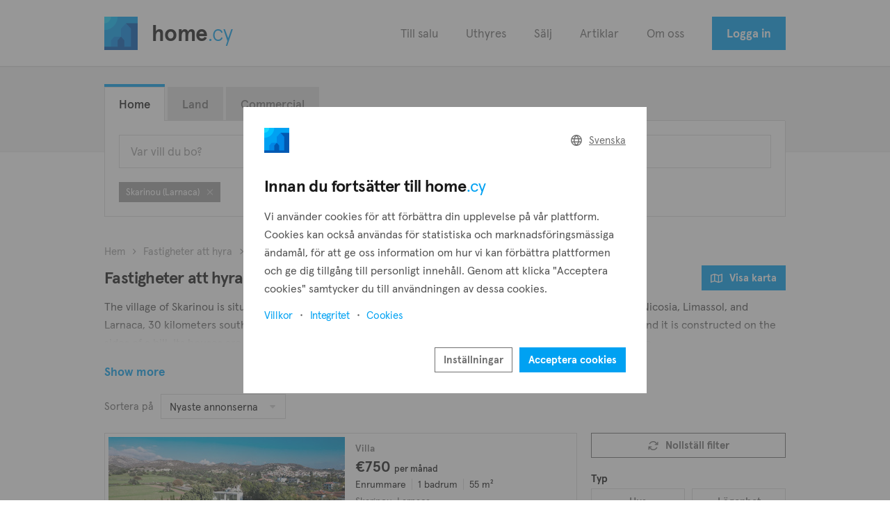

--- FILE ---
content_type: text/html; charset=UTF-8
request_url: https://home.cy/sv/fastigheter-att-hyra/larnaca/skarinou
body_size: 10579
content:
<!DOCTYPE html>
<html lang="sv">
    <head>
        <title>Fastigheter att hyra i Skarinou (Larnaca) — home.cy</title>
        <meta name="title" content="Fastigheter att hyra i Skarinou (Larnaca) — home.cy">
        <meta name="description" content="Hitta en fastighet att hyra i Skarinou (Larnaca) på den bästa fastighetsplattformen på Cypern. Alla de senaste fastigheterna att hyra, annonserade av yrkesproffs.">
        <meta name="viewport" content="width=device-width, initial-scale=1.0, maximum-scale=5.0">

        <meta property="og:type" content="website">
        <meta property="og:url" content="https://home.cy/sv/fastigheter-att-hyra/larnaca/skarinou">
        <meta property="og:title" content="Fastigheter att hyra i Skarinou (Larnaca) — home.cy">
        <meta property="og:description" content="Hitta en fastighet att hyra i Skarinou (Larnaca) på den bästa fastighetsplattformen på Cypern. Alla de senaste fastigheterna att hyra, annonserade av yrkesproffs.">
        <meta property="og:image" content="https://cdn.cy/1:media/img/sm-cover/home.jpg">
        <meta property="og:image:width" content="1200">
        <meta property="og:image:height" content="630">
        <meta property="og:site_name" content="home.cy">
        <meta property="fb:app_id" content="2595714307227126">
        <meta name="twitter:card" content="summary_large_image">
        <meta name="robots" content="max-image-preview:large">
        <meta name="apple-itunes-app" content="app-id=6450110729">

        <link rel="manifest" href="/manifest.json">
        <link rel="canonical" href="https://home.cy/sv/fastigheter-att-hyra/larnaca/skarinou">
        <link rel="icon" href="/img/home-logo.svg">
        <link rel="mask-icon" href="/img/home-logo.svg" color="#000000">

        <link rel="stylesheet" href="/css/colors.css?400" type="text/css" media="all">
        <link rel="stylesheet" href="/css/fonts.css?400" media="print" onload="this.media='all'">
        <link rel="stylesheet" href="/css/release-db633d96.css" type="text/css" media="all">
        
        <script async src="https://www.googletagmanager.com/gtag/js?id=G-DBKKH2NRYS"></script>
        <script>
          window.dataLayer = window.dataLayer || [];
          function gtag(){dataLayer.push(arguments);}
          gtag('js', new Date());
          gtag('config', 'G-DBKKH2NRYS', {send_page_view: false});
          gtag('consent', 'default', {'ad_user_data': 'denied', 'ad_personalization': 'denied'});
        </script>            <link rel="alternate" hreflang="en" href="https://home.cy/real-estate-to-rent/larnaca/skarinou">            <link rel="alternate" hreflang="el" href="https://home.cy/el/ακίνητα-προς-ενοικίαση/larnaca/skarinou">            <link rel="alternate" hreflang="de" href="https://home.cy/de/immobilie-zu-vermieten/larnaca/skarinou">                <link rel="alternate" hreflang="sv" href="https://home.cy/sv/fastigheter-att-hyra/larnaca/skarinou">            <link rel="alternate" hreflang="ru" href="https://home.cy/ru/недвижимость-в-аренду/larnaca/skarinou">            <link rel="alternate" hreflang="fr" href="https://home.cy/fr/propriété-à-louer/larnaca/skarinou">            <link rel="alternate" hreflang="es" href="https://home.cy/es/inmuebles-en-alquiler/larnaca/skarinou"><style>
            :root {
                                    --b-500: #19D9FF;
                                    --b-600: #00BFFF;
                                    --b-700: #00A1F2;
                                    --b-800: #0086E5;
                                    --b-900: #0059B2;
                                    --b-700-t20: rgba(0,161,242,0.2);
                                    --b-700-t40: rgba(0,161,242,0.4);
                                    --b-800-t20: rgba(0,134,229,0.2);
                            }
        </style>
            </head>
    <body>
        <div class="wrap">
            <div class="container">
                <header>
    <div class="inner">
        <div class="content">
            <div class="logo">
                <a href="/sv" class="notranslate">
                    <img src="/img/home-logo.svg" alt="home">
                    home<span>.cy</span>
                </a>
            </div>

            <nav>
                <ul>
                    <li><a href="/sv/fastigheter-till-salu">Till salu</a></li>
                    <li><a href="/sv/fastigheter-att-hyra">Uthyres</a></li>                    <li><a href="/sv/sälj">Sälj</a></li>
                    <li><a href="/sv/artiklar">Artiklar</a></li>
                    <li><a href="/sv/om-oss">Om oss</a></li>
                    <li><button class="button" onclick="hlc.modal.load('/sv/logga-in')">Logga in</button></li>                                    </ul>
            </nav>

            <button class="mobile-menu" onclick="hlc.menu.toggle()" aria-label="Menu">
                <span class="bar"></span>
                <span class="bar"></span>
                <span class="bar"></span>
            </button>
        </div>
	</div>
</header>
                
                                
                <div class="dynamic-content"><form class="page properties" method="post" action="/sv/fastigheter-att-hyra">
	<section class="page-head">
		<div class="content">
			    <div class="property-search">
    <div class="tabs">
        <ul>                                                                    <li class="active"><a href="https://home.cy/sv/fastigheter-att-hyra/larnaca/skarinou">Home</a></li>                                                                    <li><a href="https://land.cy/sv/fastigheter-till-salu/larnaca/skarinou">Land</a></li>                                                                    <li><a href="https://commercial.cy/sv/fastigheter-att-hyra/larnaca/skarinou">Commercial</a></li></ul>
    </div>

    <div class="inner">
        <div class="options"></div>

        <div class="row">
            <div class="item">
                <div class="input-container">
                    <input type="text" class="input" onfocus="hlc.propertySearch.show()" oninput="hlc.propertySearch.areas.search(this.value)" placeholder="Var vill du bo?" autocomplete="off" data-lpignore="true" data-form-type="other">

                    <div class="result">
                        <ul class="result-content"></ul>

                        <div class="result-content result-split">
                            <div class="result-nav">
                                <div class="result-headline">
                                    Region
                                </div>

                                <ul></ul>
                            </div>

                            <div class="result-selections">
                                <div class="result-headline">
                                    Område
                                </div>

                                <ul>
                                    <li class="select-all">
                                        <div class="checkbox-container">
                                            <input type="checkbox" value="1">
                                            <label class="checkbox"><span><i class="fass fa-check"></i></span></label>
                                            <label class="checkbox-label">Välj alla</label>
                                        </div>
                                    </li>
                                </ul>

                                <ul></ul>
                            </div>
                        </div>

                        <div class="result-button">
                            <button class="button small" onclick="hlc.propertySearch.hide()">Sök</button>
                        </div>
                    </div>

                    <button class="close" onclick="hlc.propertySearch.hide()"><i class="fasr fa-xmark"></i></button>
                </div>
            </div>

                    </div>

        <ul class="selections" style="display:flex"></ul>
    </div>
</div>

		</div>
	</section>

	<section>
		<div class="content wrapped">
			<div class="breadcrumbs">
				<ul>
		<li><a href="/sv">Hem</a></li>
	<li class="sep"><i class="fass fa-angle-right"></i></li>		<li><a href="/sv/fastigheter-att-hyra">Fastigheter att hyra</a></li>
	<li class="sep"><i class="fass fa-angle-right"></i></li>		<li><a href="/sv/fastigheter-att-hyra/larnaca">Larnaca</a></li>
	<li class="sep"><i class="fass fa-angle-right"></i></li>		<li><a href="/sv/fastigheter-att-hyra/larnaca/skarinou">Skarinou</a></li>
		</ul>

			</div>

			<div class="title">
				<div class="left">
					<h1 class="small">Fastigheter att hyra i Skarinou (Larnaca)</h1>
				</div>

				<div class="right">
					<button class="button small" onclick="hlc.propertySearch.map.toggle()"><span class="icon"><i class="fasr fa-map"></i></span>Visa karta</button>
                    <button class="button small white-2 show-filters" onclick="hlc.propertySearch.filters.open()"><span class="icon"><i class="fasr fa-sliders-simple"></i></span>Visa filter</button>
				</div>
			</div>

							<div class="text-container">
					<div class="text-preview collapsed"><p>The village of Skarinou is situated in the district of Larnaca. It is located along the island's main road that links Nicosia, Limassol, and Larnaca, 30 kilometers southwest of the city of Larnaca. It is one of the most gorgeous settlements in Cyprus and it is constructed on the sides of a hill. Its houses are constructed from local stone and largely maintain their traditional folk architecture.</p>

<p>Skarinou's station led the village to becoming well-known throughout Cyprus. The Skarinou Station is situated along the former Limassol-Nicosia Road. It was a bustling station where people traveling from Paphos or Limassol to Nicosia and vice versa stopped for rest. The hamlet has grown significantly, and now has a number of agrotourism accommodations. The olive tree's dominant shade of green dominates Skarinou, giving the region a picture-like appearance.</p>

<p>The village has recently started to draw the interest of many people, who have purchased land in its area either to build vacation homes or for investment purposes. This is due to the village's advantageous geographic location between Nicosia and Limassol and its picturesque landscape.</p>

<p>The village is a beautiful residential area. Browse properties in Skarinou on our website. There are 1 fastigheter available uthyres in Skarinou.</p></div>
					<button class="link-button blue" onclick="hlc.text.toggle(event)">Show more</button>
				</div>
			
			<div class="map-container">
                <button class="close-map" onclick="hlc.propertySearch.map.toggle()"><span class="icon"><i class="fass fa-arrow-left-long"></i></span>Tillbaka till sökresultaten</button>
				<div class="map" id="mapsearch"></div>
			</div>

			<div class="sort-container">
				<div class="item">
					Sortera på
				</div>

				<div class="item">
					<select class="select" name="sort" data-theme="slim" onchange="hlc.propertySearch.change()" aria-label="Sortera på">
																			<option value="relevance_desc">Nyaste annonserna</option>
													<option value="relevance_asc">Äldsta annonserna</option>
													<option value="price_desc">Högst pris</option>
													<option value="price_asc">Lägst pris</option>
													<option value="covered_area_desc">Störst boarea</option>
													<option value="covered_area_asc">Minst boarea</option>
													<option value="plot_area_desc">Störst tomtarea</option>
													<option value="plot_area_asc">Minst tomtarea</option>
													<option value="sea_distance_asc">Närmast till havet</option>
													<option value="floor_desc">Högsta våning</option>
											</select>
				</div>
			</div>
            
			<div class="panel-container">
				<div class="panel">
					<div class="properties-overview">
																																<div class="item standard" style="--client-b-50: #ffffff;">
	<div class="box">
				<a class="whole" href="/sv/fastigheter-att-hyra/villa-att-hyra-i-larnaca-230746" aria-label="Villa att hyra i Larnaca"></a>
				<div class="image">
						<img srcset="https://cdn.cy/1:e6e8ffab/230746/68ee3049baf6e.jpg/w=340,h=160,fit=crop, https://cdn.cy/1:e6e8ffab/230746/68ee3049baf6e.jpg/w=340,h=160,fit=crop,dpr=1.5 1.5x, https://cdn.cy/1:e6e8ffab/230746/68ee3049baf6e.jpg/w=340,h=160,fit=crop,dpr=2 2x" src="https://cdn.cy/1:e6e8ffab/230746/68ee3049baf6e.jpg/w=340,h=160,fit=crop,dpr=2" alt="Villa att hyra i Larnaca">

					</div>

		<div class="details">
			<div class="section">
				<div class="row">
					<div class="left">
						<div class="type">
																								Villa
																					</div>

						<div class="price">€750<span>per månad</span></div>

						<ul class="specs"><li>Enrummare</li><li>1 badrum</li><li>55 m²</li></ul>

						<div class="location">
							Skarinou,
							Larnaca						</div>
					</div>
									</div>
							</div>

			<div class="bottom">
				<div class="left-side">
										<div class="name">
													<span class="text">Presenteras av</span>
							<span class="company-name">Move On Estates</span>
											</div>
				</div>

				<div class="right-side">
											<button class="favorite" aria-label="Favorit" onclick="hlc.modal.load('/sv/logga-in')"><i class="fass fa-heart"></i></button>
									</div>
			</div>
		</div>
	</div>

				    	</div>

																																	</div>

					<div class="paging">
	<div class="item">
		<a class="back disabled" href="/sv/fastigheter-att-hyra/larnaca/skarinou?p=1" rel="prev"><span class="icon"><i class="fass fa-angle-left"></i></span>Bakåt</a>
	</div>

	<div class="item">
	    		<a class="active" href="/sv/fastigheter-att-hyra/larnaca/skarinou?p=1">1</a>
	    	</div>

	<div class="item">
		<a class="next disabled" href="/sv/fastigheter-att-hyra/larnaca/skarinou?p=1" rel="next">Nästa<span class="icon"><i class="fass fa-angle-right"></i></span></a>
	</div>
</div>

				</div>

				<aside>
					<div class="group filters">
    <div class="group-scroll">
        <div class="item">
            <button class="button small white-2" onclick="hlc.propertySearch.filters.reset()"><span class="icon"><i class="fasr fa-refresh"></i></span>Nollställ filter</button>
        </div>

                                                        <input type="hidden" name="category" value="rent">
                                                            <div class="item">
                <label class="item-heading">Typ</label>
                                                                        <div class="options">
                                                <div class="option">
                                                        <input type="radio" name="type" value="house" onchange="hlc.propertySearch.change()" id="type_house">
                                                        <label class="btn" for="type_house">Hus</label></div>
                                                <div class="option">
                                                        <input type="radio" name="type" value="apartment" onchange="hlc.propertySearch.change()" id="type_apartment">
                                                        <label class="btn" for="type_apartment">Lägenhet</label></div>
                                            </div>
                                                                </div>
                                            <div class="item">
                <label class="item-heading">Underkategori</label>
                                                                        <div class="options">
                                                <div class="option">
                                                        <input type="checkbox" name="subtype[]" value="villa" onchange="hlc.propertySearch.change()" id="subtype_villa">
                                                        <label class="btn" for="subtype_villa">Villa</label><script type="application/json">{"type":["house"]}</script></div>
                                                <div class="option">
                                                        <input type="checkbox" name="subtype[]" value="townhouse" onchange="hlc.propertySearch.change()" id="subtype_townhouse">
                                                        <label class="btn" for="subtype_townhouse">Radhus</label><script type="application/json">{"type":["house"]}</script></div>
                                                <div class="option">
                                                        <input type="checkbox" name="subtype[]" value="bungalow" onchange="hlc.propertySearch.change()" id="subtype_bungalow">
                                                        <label class="btn" for="subtype_bungalow">Enplanshus</label><script type="application/json">{"type":["house"]}</script></div>
                                                <div class="option">
                                                        <input type="checkbox" name="subtype[]" value="semi_detached" onchange="hlc.propertySearch.change()" id="subtype_semi_detached">
                                                        <label class="btn" for="subtype_semi_detached">Parhus</label><script type="application/json">{"type":["house"]}</script></div>
                                                <div class="option">
                                                        <input type="checkbox" name="subtype[]" value="link_detached" onchange="hlc.propertySearch.change()" id="subtype_link_detached">
                                                        <label class="btn" for="subtype_link_detached">Kedjehus</label><script type="application/json">{"type":["house"]}</script></div>
                                                <div class="option">
                                                        <input type="checkbox" name="subtype[]" value="penthouse" onchange="hlc.propertySearch.change()" id="subtype_penthouse">
                                                        <label class="btn" for="subtype_penthouse">Takvåning</label><script type="application/json">{"type":["apartment"]}</script></div>
                                                <div class="option">
                                                        <input type="checkbox" name="subtype[]" value="top_floor" onchange="hlc.propertySearch.change()" id="subtype_top_floor">
                                                        <label class="btn" for="subtype_top_floor">Högsta våning</label><script type="application/json">{"type":["apartment"]}</script></div>
                                                <div class="option">
                                                        <input type="checkbox" name="subtype[]" value="ground_floor" onchange="hlc.propertySearch.change()" id="subtype_ground_floor">
                                                        <label class="btn" for="subtype_ground_floor">Bottenvåning</label><script type="application/json">{"type":["apartment"]}</script></div>
                                                <div class="option">
                                                        <input type="checkbox" name="subtype[]" value="maisonette" onchange="hlc.propertySearch.change()" id="subtype_maisonette">
                                                        <label class="btn" for="subtype_maisonette">Etagevåning</label><script type="application/json">{"type":["apartment"]}</script></div>
                                            </div>
                                                                </div>
                                            <div class="item">
                <label class="item-heading">Sovrum</label>
                                <div class="split-items">
                                                                                                    <div class="split-item">
                                                <select class="select" name="bedrooms_min" data-theme="slim" onchange="hlc.propertySearch.change()">
                            <option value="">Min</option>
                                                                                                                                                                <option value="0">Enrummare</option>
                                                                                                                                                                <option value="1">1</option>
                                                                                                                                                                <option value="2">2</option>
                                                                                                                                                                <option value="3">3</option>
                                                                                                                                                                <option value="4">4</option>
                                                                                                                                                                <option value="5">5</option>
                                                                                                                                                                <option value="6">6</option>
                                                                                                                                                                <option value="7">7</option>
                                                                                                                                                                <option value="8">8</option>
                                                                                                                                                                <option value="9">9</option>
                                                                                                                                                                <option value="10">10</option>
                                                                                                                                                                <option value="15">15</option>
                                                    </select>                        </div>
                                                                                                                                <div class="split-item">
                                                <select class="select" name="bedrooms_max" data-theme="slim" onchange="hlc.propertySearch.change()">
                            <option value="">Max</option>
                                                                                                                                                                <option value="0">Enrummare</option>
                                                                                                                                                                <option value="1">1</option>
                                                                                                                                                                <option value="2">2</option>
                                                                                                                                                                <option value="3">3</option>
                                                                                                                                                                <option value="4">4</option>
                                                                                                                                                                <option value="5">5</option>
                                                                                                                                                                <option value="6">6</option>
                                                                                                                                                                <option value="7">7</option>
                                                                                                                                                                <option value="8">8</option>
                                                                                                                                                                <option value="9">9</option>
                                                                                                                                                                <option value="10">10</option>
                                                                                                                                                                <option value="15">15</option>
                                                    </select>                        </div>
                                                                                            </div>
                            </div>
                                            <div class="item">
                <label class="item-heading">Badrum</label>
                                <div class="split-items">
                                                                                                    <div class="split-item">
                                                <select class="select" name="bathrooms_min" data-theme="slim" onchange="hlc.propertySearch.change()">
                            <option value="">Min</option>
                                                                                                                                                                <option value="1">1</option>
                                                                                                                                                                <option value="2">2</option>
                                                                                                                                                                <option value="3">3</option>
                                                                                                                                                                <option value="4">4</option>
                                                                                                                                                                <option value="5">5</option>
                                                                                                                                                                <option value="6">6</option>
                                                                                                                                                                <option value="7">7</option>
                                                                                                                                                                <option value="8">8</option>
                                                                                                                                                                <option value="9">9</option>
                                                                                                                                                                <option value="10">10</option>
                                                    </select>                        </div>
                                                                                                                                <div class="split-item">
                                                <select class="select" name="bathrooms_max" data-theme="slim" onchange="hlc.propertySearch.change()">
                            <option value="">Max</option>
                                                                                                                                                                <option value="1">1</option>
                                                                                                                                                                <option value="2">2</option>
                                                                                                                                                                <option value="3">3</option>
                                                                                                                                                                <option value="4">4</option>
                                                                                                                                                                <option value="5">5</option>
                                                                                                                                                                <option value="6">6</option>
                                                                                                                                                                <option value="7">7</option>
                                                                                                                                                                <option value="8">8</option>
                                                                                                                                                                <option value="9">9</option>
                                                                                                                                                                <option value="10">10</option>
                                                    </select>                        </div>
                                                                                            </div>
                            </div>
                                            <div class="item">
                <label class="item-heading">Pris</label>
                                <div class="split-items">
                                                                                                    <div class="split-item">
                                                <select class="select" name="price_min" data-theme="slim" onchange="hlc.propertySearch.change()">
                            <option value="">Min</option>
                                                                                                                                                                <option value="10000">€10,000</option>
                                                                                                                                                                <option value="20000">€20,000</option>
                                                                                                                                                                <option value="30000">€30,000</option>
                                                                                                                                                                <option value="40000">€40,000</option>
                                                                                                                                                                <option value="50000">€50,000</option>
                                                                                                                                                                <option value="75000">€75,000</option>
                                                                                                                                                                <option value="100000">€100,000</option>
                                                                                                                                                                <option value="125000">€125,000</option>
                                                                                                                                                                <option value="150000">€150,000</option>
                                                                                                                                                                <option value="175000">€175,000</option>
                                                                                                                                                                <option value="200000">€200,000</option>
                                                                                                                                                                <option value="225000">€225,000</option>
                                                                                                                                                                <option value="250000">€250,000</option>
                                                                                                                                                                <option value="275000">€275,000</option>
                                                                                                                                                                <option value="300000">€300,000</option>
                                                                                                                                                                <option value="325000">€325,000</option>
                                                                                                                                                                <option value="350000">€350,000</option>
                                                                                                                                                                <option value="375000">€375,000</option>
                                                                                                                                                                <option value="400000">€400,000</option>
                                                                                                                                                                <option value="425000">€425,000</option>
                                                                                                                                                                <option value="450000">€450,000</option>
                                                                                                                                                                <option value="475000">€475,000</option>
                                                                                                                                                                <option value="500000">€500,000</option>
                                                                                                                                                                <option value="600000">€600,000</option>
                                                                                                                                                                <option value="700000">€700,000</option>
                                                                                                                                                                <option value="800000">€800,000</option>
                                                                                                                                                                <option value="900000">€900,000</option>
                                                                                                                                                                <option value="1000000">€1,000,000</option>
                                                                                                                                                                <option value="1250000">€1,250,000</option>
                                                                                                                                                                <option value="1500000">€1,500,000</option>
                                                                                                                                                                <option value="1750000">€1,750,000</option>
                                                                                                                                                                <option value="2000000">€2,000,000</option>
                                                                                                                                                                <option value="3000000">€3,000,000</option>
                                                                                                                                                                <option value="4000000">€4,000,000</option>
                                                                                                                                                                <option value="5000000">€5,000,000</option>
                                                    </select><script type="application/json">{"category":["sale"]}</script>                        </div>
                                                                                                                                <div class="split-item">
                                                <select class="select" name="price_max" data-theme="slim" onchange="hlc.propertySearch.change()">
                            <option value="">Max</option>
                                                                                                                                                                <option value="10000">€10,000</option>
                                                                                                                                                                <option value="20000">€20,000</option>
                                                                                                                                                                <option value="30000">€30,000</option>
                                                                                                                                                                <option value="40000">€40,000</option>
                                                                                                                                                                <option value="50000">€50,000</option>
                                                                                                                                                                <option value="75000">€75,000</option>
                                                                                                                                                                <option value="100000">€100,000</option>
                                                                                                                                                                <option value="125000">€125,000</option>
                                                                                                                                                                <option value="150000">€150,000</option>
                                                                                                                                                                <option value="175000">€175,000</option>
                                                                                                                                                                <option value="200000">€200,000</option>
                                                                                                                                                                <option value="225000">€225,000</option>
                                                                                                                                                                <option value="250000">€250,000</option>
                                                                                                                                                                <option value="275000">€275,000</option>
                                                                                                                                                                <option value="300000">€300,000</option>
                                                                                                                                                                <option value="325000">€325,000</option>
                                                                                                                                                                <option value="350000">€350,000</option>
                                                                                                                                                                <option value="375000">€375,000</option>
                                                                                                                                                                <option value="400000">€400,000</option>
                                                                                                                                                                <option value="425000">€425,000</option>
                                                                                                                                                                <option value="450000">€450,000</option>
                                                                                                                                                                <option value="475000">€475,000</option>
                                                                                                                                                                <option value="500000">€500,000</option>
                                                                                                                                                                <option value="600000">€600,000</option>
                                                                                                                                                                <option value="700000">€700,000</option>
                                                                                                                                                                <option value="800000">€800,000</option>
                                                                                                                                                                <option value="900000">€900,000</option>
                                                                                                                                                                <option value="1000000">€1,000,000</option>
                                                                                                                                                                <option value="1250000">€1,250,000</option>
                                                                                                                                                                <option value="1500000">€1,500,000</option>
                                                                                                                                                                <option value="1750000">€1,750,000</option>
                                                                                                                                                                <option value="2000000">€2,000,000</option>
                                                                                                                                                                <option value="3000000">€3,000,000</option>
                                                                                                                                                                <option value="4000000">€4,000,000</option>
                                                                                                                                                                <option value="5000000">€5,000,000</option>
                                                    </select><script type="application/json">{"category":["sale"]}</script>                        </div>
                                                                                            </div>
                            </div>
                                            <div class="item">
                <label class="item-heading">Pris</label>
                                <div class="split-items">
                                                                                                    <div class="split-item">
                                                <select class="select" name="price_min" data-theme="slim" onchange="hlc.propertySearch.change()">
                            <option value="">Min</option>
                                                                                                                                                                <option value="400">€400</option>
                                                                                                                                                                <option value="450">€450</option>
                                                                                                                                                                <option value="500">€500</option>
                                                                                                                                                                <option value="550">€550</option>
                                                                                                                                                                <option value="600">€600</option>
                                                                                                                                                                <option value="650">€650</option>
                                                                                                                                                                <option value="700">€700</option>
                                                                                                                                                                <option value="750">€750</option>
                                                                                                                                                                <option value="800">€800</option>
                                                                                                                                                                <option value="850">€850</option>
                                                                                                                                                                <option value="900">€900</option>
                                                                                                                                                                <option value="950">€950</option>
                                                                                                                                                                <option value="1000">€1,000</option>
                                                                                                                                                                <option value="1250">€1,250</option>
                                                                                                                                                                <option value="1500">€1,500</option>
                                                                                                                                                                <option value="1750">€1,750</option>
                                                                                                                                                                <option value="2000">€2,000</option>
                                                                                                                                                                <option value="2250">€2,250</option>
                                                                                                                                                                <option value="2500">€2,500</option>
                                                                                                                                                                <option value="2750">€2,750</option>
                                                                                                                                                                <option value="3000">€3,000</option>
                                                                                                                                                                <option value="3250">€3,250</option>
                                                                                                                                                                <option value="3500">€3,500</option>
                                                                                                                                                                <option value="3750">€3,750</option>
                                                                                                                                                                <option value="4000">€4,000</option>
                                                                                                                                                                <option value="4250">€4,250</option>
                                                                                                                                                                <option value="4500">€4,500</option>
                                                                                                                                                                <option value="4750">€4,750</option>
                                                                                                                                                                <option value="5000">€5,000</option>
                                                    </select><script type="application/json">{"category":["rent"]}</script>                        </div>
                                                                                                                                <div class="split-item">
                                                <select class="select" name="price_max" data-theme="slim" onchange="hlc.propertySearch.change()">
                            <option value="">Max</option>
                                                                                                                                                                <option value="400">€400</option>
                                                                                                                                                                <option value="450">€450</option>
                                                                                                                                                                <option value="500">€500</option>
                                                                                                                                                                <option value="550">€550</option>
                                                                                                                                                                <option value="600">€600</option>
                                                                                                                                                                <option value="650">€650</option>
                                                                                                                                                                <option value="700">€700</option>
                                                                                                                                                                <option value="750">€750</option>
                                                                                                                                                                <option value="800">€800</option>
                                                                                                                                                                <option value="850">€850</option>
                                                                                                                                                                <option value="900">€900</option>
                                                                                                                                                                <option value="950">€950</option>
                                                                                                                                                                <option value="1000">€1,000</option>
                                                                                                                                                                <option value="1250">€1,250</option>
                                                                                                                                                                <option value="1500">€1,500</option>
                                                                                                                                                                <option value="1750">€1,750</option>
                                                                                                                                                                <option value="2000">€2,000</option>
                                                                                                                                                                <option value="2250">€2,250</option>
                                                                                                                                                                <option value="2500">€2,500</option>
                                                                                                                                                                <option value="2750">€2,750</option>
                                                                                                                                                                <option value="3000">€3,000</option>
                                                                                                                                                                <option value="3250">€3,250</option>
                                                                                                                                                                <option value="3500">€3,500</option>
                                                                                                                                                                <option value="3750">€3,750</option>
                                                                                                                                                                <option value="4000">€4,000</option>
                                                                                                                                                                <option value="4250">€4,250</option>
                                                                                                                                                                <option value="4500">€4,500</option>
                                                                                                                                                                <option value="4750">€4,750</option>
                                                                                                                                                                <option value="5000">€5,000</option>
                                                    </select><script type="application/json">{"category":["rent"]}</script>                        </div>
                                                                                            </div>
                            </div>
                                            <div class="item hidden advanced">
                <label class="item-heading">Boarea</label>
                                <div class="split-items">
                                                                                                    <div class="split-item">
                                                <select class="select" name="covered_area_min" data-theme="slim" onchange="hlc.propertySearch.change()">
                            <option value="">Min</option>
                                                                                                                                                                <option value="20">20 m²</option>
                                                                                                                                                                <option value="25">25 m²</option>
                                                                                                                                                                <option value="30">30 m²</option>
                                                                                                                                                                <option value="35">35 m²</option>
                                                                                                                                                                <option value="40">40 m²</option>
                                                                                                                                                                <option value="45">45 m²</option>
                                                                                                                                                                <option value="50">50 m²</option>
                                                                                                                                                                <option value="55">55 m²</option>
                                                                                                                                                                <option value="60">60 m²</option>
                                                                                                                                                                <option value="65">65 m²</option>
                                                                                                                                                                <option value="70">70 m²</option>
                                                                                                                                                                <option value="75">75 m²</option>
                                                                                                                                                                <option value="80">80 m²</option>
                                                                                                                                                                <option value="85">85 m²</option>
                                                                                                                                                                <option value="90">90 m²</option>
                                                                                                                                                                <option value="95">95 m²</option>
                                                                                                                                                                <option value="100">100 m²</option>
                                                                                                                                                                <option value="105">105 m²</option>
                                                                                                                                                                <option value="110">110 m²</option>
                                                                                                                                                                <option value="115">115 m²</option>
                                                                                                                                                                <option value="120">120 m²</option>
                                                                                                                                                                <option value="125">125 m²</option>
                                                                                                                                                                <option value="130">130 m²</option>
                                                                                                                                                                <option value="135">135 m²</option>
                                                                                                                                                                <option value="140">140 m²</option>
                                                                                                                                                                <option value="145">145 m²</option>
                                                                                                                                                                <option value="150">150 m²</option>
                                                                                                                                                                <option value="155">155 m²</option>
                                                                                                                                                                <option value="160">160 m²</option>
                                                                                                                                                                <option value="170">170 m²</option>
                                                                                                                                                                <option value="180">180 m²</option>
                                                                                                                                                                <option value="190">190 m²</option>
                                                                                                                                                                <option value="200">200 m²</option>
                                                                                                                                                                <option value="250">250 m²</option>
                                                                                                                                                                <option value="300">300 m²</option>
                                                    </select>                        </div>
                                                                                                                                <div class="split-item">
                                                <select class="select" name="covered_area_max" data-theme="slim" onchange="hlc.propertySearch.change()">
                            <option value="">Max</option>
                                                                                                                                                                <option value="20">20 m²</option>
                                                                                                                                                                <option value="25">25 m²</option>
                                                                                                                                                                <option value="30">30 m²</option>
                                                                                                                                                                <option value="35">35 m²</option>
                                                                                                                                                                <option value="40">40 m²</option>
                                                                                                                                                                <option value="45">45 m²</option>
                                                                                                                                                                <option value="50">50 m²</option>
                                                                                                                                                                <option value="55">55 m²</option>
                                                                                                                                                                <option value="60">60 m²</option>
                                                                                                                                                                <option value="65">65 m²</option>
                                                                                                                                                                <option value="70">70 m²</option>
                                                                                                                                                                <option value="75">75 m²</option>
                                                                                                                                                                <option value="80">80 m²</option>
                                                                                                                                                                <option value="85">85 m²</option>
                                                                                                                                                                <option value="90">90 m²</option>
                                                                                                                                                                <option value="95">95 m²</option>
                                                                                                                                                                <option value="100">100 m²</option>
                                                                                                                                                                <option value="105">105 m²</option>
                                                                                                                                                                <option value="110">110 m²</option>
                                                                                                                                                                <option value="115">115 m²</option>
                                                                                                                                                                <option value="120">120 m²</option>
                                                                                                                                                                <option value="125">125 m²</option>
                                                                                                                                                                <option value="130">130 m²</option>
                                                                                                                                                                <option value="135">135 m²</option>
                                                                                                                                                                <option value="140">140 m²</option>
                                                                                                                                                                <option value="145">145 m²</option>
                                                                                                                                                                <option value="150">150 m²</option>
                                                                                                                                                                <option value="155">155 m²</option>
                                                                                                                                                                <option value="160">160 m²</option>
                                                                                                                                                                <option value="170">170 m²</option>
                                                                                                                                                                <option value="180">180 m²</option>
                                                                                                                                                                <option value="190">190 m²</option>
                                                                                                                                                                <option value="200">200 m²</option>
                                                                                                                                                                <option value="250">250 m²</option>
                                                                                                                                                                <option value="300">300 m²</option>
                                                    </select>                        </div>
                                                                                            </div>
                            </div>
                                            <div class="item hidden advanced">
                <label class="item-heading">Tomtarea</label>
                                <div class="split-items">
                                                                                                    <div class="split-item">
                                                <select class="select" name="plot_area_min" data-theme="slim" onchange="hlc.propertySearch.change()">
                            <option value="">Min</option>
                                                                                                                                                                <option value="100">100 m²</option>
                                                                                                                                                                <option value="150">150 m²</option>
                                                                                                                                                                <option value="200">200 m²</option>
                                                                                                                                                                <option value="250">250 m²</option>
                                                                                                                                                                <option value="300">300 m²</option>
                                                                                                                                                                <option value="350">350 m²</option>
                                                                                                                                                                <option value="400">400 m²</option>
                                                                                                                                                                <option value="450">450 m²</option>
                                                                                                                                                                <option value="500">500 m²</option>
                                                                                                                                                                <option value="600">600 m²</option>
                                                                                                                                                                <option value="700">700 m²</option>
                                                                                                                                                                <option value="800">800 m²</option>
                                                                                                                                                                <option value="900">900 m²</option>
                                                                                                                                                                <option value="1000">1,000 m²</option>
                                                                                                                                                                <option value="1250">1,250 m²</option>
                                                                                                                                                                <option value="1500">1,500 m²</option>
                                                                                                                                                                <option value="1750">1,750 m²</option>
                                                                                                                                                                <option value="2000">2,000 m²</option>
                                                                                                                                                                <option value="3000">3,000 m²</option>
                                                                                                                                                                <option value="4000">4,000 m²</option>
                                                                                                                                                                <option value="5000">5,000 m²</option>
                                                                                                                                                                <option value="7500">7,500 m²</option>
                                                                                                                                                                <option value="10000">10,000 m²</option>
                                                    </select>                        </div>
                                                                                                                                <div class="split-item">
                                                <select class="select" name="plot_area_max" data-theme="slim" onchange="hlc.propertySearch.change()">
                            <option value="">Max</option>
                                                                                                                                                                <option value="100">100 m²</option>
                                                                                                                                                                <option value="150">150 m²</option>
                                                                                                                                                                <option value="200">200 m²</option>
                                                                                                                                                                <option value="250">250 m²</option>
                                                                                                                                                                <option value="300">300 m²</option>
                                                                                                                                                                <option value="350">350 m²</option>
                                                                                                                                                                <option value="400">400 m²</option>
                                                                                                                                                                <option value="450">450 m²</option>
                                                                                                                                                                <option value="500">500 m²</option>
                                                                                                                                                                <option value="600">600 m²</option>
                                                                                                                                                                <option value="700">700 m²</option>
                                                                                                                                                                <option value="800">800 m²</option>
                                                                                                                                                                <option value="900">900 m²</option>
                                                                                                                                                                <option value="1000">1,000 m²</option>
                                                                                                                                                                <option value="1250">1,250 m²</option>
                                                                                                                                                                <option value="1500">1,500 m²</option>
                                                                                                                                                                <option value="1750">1,750 m²</option>
                                                                                                                                                                <option value="2000">2,000 m²</option>
                                                                                                                                                                <option value="3000">3,000 m²</option>
                                                                                                                                                                <option value="4000">4,000 m²</option>
                                                                                                                                                                <option value="5000">5,000 m²</option>
                                                                                                                                                                <option value="7500">7,500 m²</option>
                                                                                                                                                                <option value="10000">10,000 m²</option>
                                                    </select>                        </div>
                                                                                            </div>
                            </div>
                                            <div class="item hidden advanced">
                <label class="item-heading">Skick</label>
                                                                                                    <select class="select" name="condition" data-theme="slim" onchange="hlc.propertySearch.change()">
                            <option value="">Alla</option>
                                                                                                                                                                <option value="resale">Vidareförsäljning</option>
                                                                                                                                                                <option value="new_build">Nyproduktion</option>
                                                    </select><script type="application/json">{"category":["sale"]}</script>                                                                </div>
                                            <div class="item hidden advanced">
                <label class="item-heading">Byggår</label>
                                <div class="split-items">
                                                                                                    <div class="split-item">
                                                <select class="select" name="year_built_min" data-theme="slim" onchange="hlc.propertySearch.change()">
                            <option value="">Min</option>
                                                                                                                                                                <option value="2026">2026</option>
                                                                                                                                                                <option value="2025">2025</option>
                                                                                                                                                                <option value="2024">2024</option>
                                                                                                                                                                <option value="2023">2023</option>
                                                                                                                                                                <option value="2022">2022</option>
                                                                                                                                                                <option value="2021">2021</option>
                                                                                                                                                                <option value="2020">2020</option>
                                                                                                                                                                <option value="2019">2019</option>
                                                                                                                                                                <option value="2018">2018</option>
                                                                                                                                                                <option value="2017">2017</option>
                                                                                                                                                                <option value="2016">2016</option>
                                                                                                                                                                <option value="2015">2015</option>
                                                                                                                                                                <option value="2014">2014</option>
                                                                                                                                                                <option value="2013">2013</option>
                                                                                                                                                                <option value="2012">2012</option>
                                                                                                                                                                <option value="2011">2011</option>
                                                                                                                                                                <option value="2010">2010</option>
                                                                                                                                                                <option value="2009">2009</option>
                                                                                                                                                                <option value="2008">2008</option>
                                                                                                                                                                <option value="2007">2007</option>
                                                                                                                                                                <option value="2006">2006</option>
                                                                                                                                                                <option value="2005">2005</option>
                                                                                                                                                                <option value="2004">2004</option>
                                                                                                                                                                <option value="2003">2003</option>
                                                                                                                                                                <option value="2002">2002</option>
                                                                                                                                                                <option value="2001">2001</option>
                                                                                                                                                                <option value="2000">2000</option>
                                                                                                                                                                <option value="1999">1999</option>
                                                                                                                                                                <option value="1998">1998</option>
                                                                                                                                                                <option value="1997">1997</option>
                                                                                                                                                                <option value="1996">1996</option>
                                                                                                                                                                <option value="1995">1995</option>
                                                                                                                                                                <option value="1994">1994</option>
                                                                                                                                                                <option value="1993">1993</option>
                                                                                                                                                                <option value="1992">1992</option>
                                                                                                                                                                <option value="1991">1991</option>
                                                                                                                                                                <option value="1990">1990</option>
                                                                                                                                                                <option value="1989">1989</option>
                                                                                                                                                                <option value="1988">1988</option>
                                                                                                                                                                <option value="1987">1987</option>
                                                                                                                                                                <option value="1986">1986</option>
                                                                                                                                                                <option value="1985">1985</option>
                                                                                                                                                                <option value="1984">1984</option>
                                                                                                                                                                <option value="1983">1983</option>
                                                                                                                                                                <option value="1982">1982</option>
                                                                                                                                                                <option value="1981">1981</option>
                                                                                                                                                                <option value="1980">1980</option>
                                                                                                                                                                <option value="1979">1979</option>
                                                                                                                                                                <option value="1978">1978</option>
                                                                                                                                                                <option value="1977">1977</option>
                                                                                                                                                                <option value="1976">1976</option>
                                                                                                                                                                <option value="1975">1975</option>
                                                                                                                                                                <option value="1974">1974</option>
                                                                                                                                                                <option value="1973">1973</option>
                                                                                                                                                                <option value="1972">1972</option>
                                                                                                                                                                <option value="1971">1971</option>
                                                                                                                                                                <option value="1970">1970</option>
                                                    </select>                        </div>
                                                                                                                                <div class="split-item">
                                                <select class="select" name="year_built_max" data-theme="slim" onchange="hlc.propertySearch.change()">
                            <option value="">Max</option>
                                                                                                                                                                <option value="2026">2026</option>
                                                                                                                                                                <option value="2025">2025</option>
                                                                                                                                                                <option value="2024">2024</option>
                                                                                                                                                                <option value="2023">2023</option>
                                                                                                                                                                <option value="2022">2022</option>
                                                                                                                                                                <option value="2021">2021</option>
                                                                                                                                                                <option value="2020">2020</option>
                                                                                                                                                                <option value="2019">2019</option>
                                                                                                                                                                <option value="2018">2018</option>
                                                                                                                                                                <option value="2017">2017</option>
                                                                                                                                                                <option value="2016">2016</option>
                                                                                                                                                                <option value="2015">2015</option>
                                                                                                                                                                <option value="2014">2014</option>
                                                                                                                                                                <option value="2013">2013</option>
                                                                                                                                                                <option value="2012">2012</option>
                                                                                                                                                                <option value="2011">2011</option>
                                                                                                                                                                <option value="2010">2010</option>
                                                                                                                                                                <option value="2009">2009</option>
                                                                                                                                                                <option value="2008">2008</option>
                                                                                                                                                                <option value="2007">2007</option>
                                                                                                                                                                <option value="2006">2006</option>
                                                                                                                                                                <option value="2005">2005</option>
                                                                                                                                                                <option value="2004">2004</option>
                                                                                                                                                                <option value="2003">2003</option>
                                                                                                                                                                <option value="2002">2002</option>
                                                                                                                                                                <option value="2001">2001</option>
                                                                                                                                                                <option value="2000">2000</option>
                                                                                                                                                                <option value="1999">1999</option>
                                                                                                                                                                <option value="1998">1998</option>
                                                                                                                                                                <option value="1997">1997</option>
                                                                                                                                                                <option value="1996">1996</option>
                                                                                                                                                                <option value="1995">1995</option>
                                                                                                                                                                <option value="1994">1994</option>
                                                                                                                                                                <option value="1993">1993</option>
                                                                                                                                                                <option value="1992">1992</option>
                                                                                                                                                                <option value="1991">1991</option>
                                                                                                                                                                <option value="1990">1990</option>
                                                                                                                                                                <option value="1989">1989</option>
                                                                                                                                                                <option value="1988">1988</option>
                                                                                                                                                                <option value="1987">1987</option>
                                                                                                                                                                <option value="1986">1986</option>
                                                                                                                                                                <option value="1985">1985</option>
                                                                                                                                                                <option value="1984">1984</option>
                                                                                                                                                                <option value="1983">1983</option>
                                                                                                                                                                <option value="1982">1982</option>
                                                                                                                                                                <option value="1981">1981</option>
                                                                                                                                                                <option value="1980">1980</option>
                                                                                                                                                                <option value="1979">1979</option>
                                                                                                                                                                <option value="1978">1978</option>
                                                                                                                                                                <option value="1977">1977</option>
                                                                                                                                                                <option value="1976">1976</option>
                                                                                                                                                                <option value="1975">1975</option>
                                                                                                                                                                <option value="1974">1974</option>
                                                                                                                                                                <option value="1973">1973</option>
                                                                                                                                                                <option value="1972">1972</option>
                                                                                                                                                                <option value="1971">1971</option>
                                                                                                                                                                <option value="1970">1970</option>
                                                    </select>                        </div>
                                                                                            </div>
                            </div>
                    
        <script>
            document.addEventListener('hlc.loaded', function() {
                hlc.parseFilters([["area[]",12],["area[]",331]]);                hlc.propertySearch.change(0);
            }, {once : true});
        </script>
    </div>

    <div class="item filters-button">
        <button class="button small" onclick="hlc.propertySearch.filters.close()">Sök</button>
    </div>
</div>

<div class="item">
    <button class="button small show-more-filters" onclick="hlc.propertySearch.filters.advanced.toggle()"><span class="icon"><i class="fasr fa-sliders-simple"></i></span>Visa fler filter</button>
    <button class="button small white-2" onclick="hlc.modal.load('/sv/property-request')"><span class="icon"><i class="fasr fa-pen-to-square"></i></span>Skapa en förfrågan</button>
    <button class="button small white-2" onclick="hlc.modal.load('/sv/logga-in')"><span class="icon"><i class="fasr fa-star"></i></span>Spara denna sökning</button>    <button class="button small white-red" onclick="hlc.modal.load('/sv/logga-in')"><span class="icon"><i class="fasr fa-bell-on"></i></span>Skapa en bevakning</button></div>


									</aside>
			</div>
		</div>
	</section>
    
    </form>
</div>
            </div>

            <footer>
    <div class="content">
        <div class="logo">
            <a href="/sv">
				<img loading="lazy" src="/img/home-logo.svg" alt="home">
			</a>
        </div>
        
        <div class="top">
            <div class="item">
                <h5>Utforska</h5>
                <ul class="links">
                    <li><a href="/sv/fastigheter-till-salu">Fastigheter till salu</a></li>
                    <li><a href="/sv/fastigheter-att-hyra">Fastigheter att hyra</a></li>                    <li><a href="/sv/fastighetsmäklare">Hitta en mäklare</a></li>
                    <li><a href="/sv/sälj">Sälj din fastighet</a></li>
                    <li><a href="/sv/artiklar">Artiklar</a></li>
                    <li><a href="/sv/om-oss">Om home.cy</a></li>
                </ul>
            </div>

            <div class="item">
                <h5>Regioner</h5>
                <ul class="links">
                    <li><a href="/sv/regioner">Utforska alla regioner</a></li>
                                        <li><a href="/sv/region/nicosia">Nicosia</a></li>
                                        <li><a href="/sv/region/limassol">Limassol</a></li>
                                        <li><a href="/sv/region/larnaca">Larnaca</a></li>
                                        <li><a href="/sv/region/paphos">Paphos</a></li>
                                        <li><a href="/sv/region/famagusta">Famagusta</a></li>
                                    </ul>
            </div>

            <div class="item">
                <h5>Yrkesproffs</h5>
                <ul class="links">
                    <li><a href="/sv/pro/mäklare">Fastighetsmäklare</a></li>
                    <li><a href="/sv/pro/bostadsutvecklare">Bostadsutvecklare</a></li>
                    <li><a href="/sv/pro/annonsörer">Annonsörer</a></li>
                </ul>
            </div>

            <div class="item">
                <h5>Hitta oss på</h5>

                <div class="buttons">
                    <div class="button-item">
                        <a class="button-2 brand-apple" href="https://apps.apple.com/us/app/home-cy/id6450110729" target="_blank" rel="noopener noreferrer">
                            <span class="icon">
                                <svg viewBox="0 0 28 28" fill="none" xmlns="http://www.w3.org/2000/svg">
<path d="M21.3937 13.7396C21.382 11.6093 22.3523 10.0014 24.3162 8.81723C23.2173 7.25578 21.5574 6.3967 19.3656 6.22836C17.2906 6.06584 15.0228 7.42992 14.1929 7.42992C13.3162 7.42992 11.3055 6.28641 9.72742 6.28641C6.46599 6.33865 3 8.86947 3 14.0182C3 15.539 3.28055 17.1101 3.84166 18.7315C4.5898 20.8618 7.29012 26.086 10.1073 25.9989C11.5802 25.9641 12.6206 24.9599 14.5377 24.9599C16.3964 24.9599 17.3608 25.9989 19.0032 25.9989C21.8438 25.9583 24.2869 21.2101 25 19.074C21.1892 17.292 21.3937 13.8498 21.3937 13.7396ZM18.0855 4.20835C19.6812 2.32766 19.5351 0.61529 19.4883 0C18.0797 0.0812648 16.449 0.951959 15.5197 2.02582C14.4968 3.17513 13.8948 4.59726 14.0234 6.19934C15.5489 6.31543 16.94 5.53761 18.0855 4.20835Z" fill="#181818"/>
</svg>

                            </span>
                            <span class="text">
                                <span>Hämta i</span>
                                <span>App Store</span>
                            </span>
                        </a>
                    </div>

                    <div class="button-item">
                        <a class="button-2" href="https://play.google.com/store/apps/details?id=labify.homecy" target="_blank" rel="noopener noreferrer">
                            <span class="icon">
                                <svg viewBox="0 0 28 28" fill="none" xmlns="http://www.w3.org/2000/svg">
<path d="M13.7899 13.4399L3.00989 24.7099C3.35989 25.8999 4.47989 26.8099 5.80989 26.8099C6.36989 26.8099 6.85989 26.6699 7.27989 26.3899L19.4599 19.4599L13.7899 13.4399Z" fill="#EA4335"/>
<path d="M24.71 11.48L19.46 8.46997L13.58 13.65L19.53 19.46L24.78 16.52C25.69 16.03 26.32 15.05 26.32 14C26.25 12.95 25.62 11.97 24.71 11.48Z" fill="#FBBC04"/>
<path d="M3.00994 3.29004C2.93994 3.50004 2.93994 3.78004 2.93994 4.06004V24.01C2.93994 24.29 2.93994 24.5 3.00994 24.78L14.2099 13.79L3.00994 3.29004Z" fill="#4285F4"/>
<path d="M13.8599 13.9999L19.4599 8.46994L7.34989 1.60994C6.92989 1.32994 6.36989 1.18994 5.80989 1.18994C4.47989 1.18994 3.28989 2.09994 3.00989 3.28994L13.8599 13.9999Z" fill="#34A853"/>
</svg>

                            </span>
                            <span class="text">
                                <span>Ladda ned på</span>
                                <span>Google Play</span>
                            </span>
                        </a>
                    </div>
                </div>
                
                <ul class="socials">
                                        <li><a href="https://facebook.com/home.cy" rel="noreferrer noopener" target="_blank" aria-label="Facebook"><i class="fab fa-facebook"></i></a></li>
                                        <li><a href="https://instagram.com/home.cy" rel="noreferrer noopener" target="_blank" aria-label="Instagram"><i class="fab fa-instagram"></i></a></li>
                                        <li><a href="https://linkedin.com/company/home.cy" rel="noreferrer noopener" target="_blank" aria-label="Linkedin"><i class="fab fa-linkedin"></i></a></li>
                                    </ul>
            </div>
        </div>
        
        <div class="hashtag">
            <svg viewBox="0 0 1155 222" fill="none" xmlns="http://www.w3.org/2000/svg"><path d="M18.1472 172L28.7952 120.212H0.239205V107.144H31.4572L39.4432 67.456H9.91921V54.388H42.3472L52.7532 2.59999H66.3052L55.8992 54.388H94.3772L105.025 2.59999H118.577L107.929 54.388H136.485V67.456H105.267L97.2812 107.144H126.805V120.212H94.3772L83.9712 172H70.4192L80.8252 120.212H42.3472L31.6992 172H18.1472ZM45.0092 107.144H83.7292L91.7152 67.456H52.9952L45.0092 107.144ZM155.259 172V0.663999H170.263V172H155.259ZM191.02 111.016C191.02 78.346 213.526 48.096 248.132 48.096C282.738 48.096 305.244 78.346 305.244 111.016C305.244 143.686 282.738 173.936 248.132 173.936C213.526 173.936 191.02 143.686 191.02 111.016ZM289.514 111.016C289.514 85.606 274.51 62.132 248.132 62.132C221.754 62.132 206.75 85.606 206.75 111.016C206.75 136.426 221.754 159.9 248.132 159.9C274.51 159.9 289.514 136.426 289.514 111.016ZM349.916 172L308.776 50.032H324.506L358.144 151.914L391.782 50.032H407.512L366.372 172H349.916ZM518.278 104.24V111.016H426.076C426.076 124.81 429.464 136.426 436.24 145.864C443.016 155.302 452.454 159.9 464.796 159.9C483.188 159.9 493.352 152.398 502.306 133.764L515.616 140.298C503.274 164.498 488.028 173.936 464.796 173.936C433.094 173.936 410.588 146.59 410.588 111.016C410.588 74.716 432.61 48.096 464.796 48.096C496.014 48.096 518.278 70.844 518.278 104.24ZM427.286 96.98H502.79C499.886 75.442 486.334 62.132 464.796 62.132C446.646 62.132 431.884 74.474 427.286 96.98ZM531.834 111.016C531.834 78.104 550.952 48.096 585.8 48.096C610.242 48.096 626.456 59.228 634.926 81.734L621.374 87.058C614.84 70.36 602.982 62.132 585.8 62.132C573.458 62.132 563.778 66.73 557.244 76.168C550.71 85.364 547.564 96.98 547.564 111.016C547.564 125.052 550.71 136.668 557.244 146.106C563.778 155.302 573.458 159.9 585.8 159.9C603.466 159.9 614.598 151.43 621.374 134.974L634.926 140.298C626.456 162.32 609.758 173.936 585.8 173.936C550.952 173.936 531.834 143.928 531.834 111.016ZM723.649 50.032H739.379L678.879 221.368H663.875L681.299 171.032L637.739 50.032H653.469L689.527 147.8L723.649 50.032ZM751.099 221.368V50.032H766.103V60.196V67.456C772.879 56.808 788.851 48.096 804.581 48.096C839.429 48.096 859.031 75.684 859.031 111.016C859.031 146.348 839.429 173.936 804.581 173.936C789.819 173.936 774.089 166.676 766.103 154.818V162.078V221.368H751.099ZM843.301 111.016C843.301 82.218 829.023 62.132 803.855 62.132C778.687 62.132 764.651 82.218 764.651 111.016C764.651 125.294 768.039 136.91 774.815 146.106C781.833 155.302 791.513 159.9 803.855 159.9C816.197 159.9 825.877 155.302 832.895 146.106C839.913 136.91 843.301 125.294 843.301 111.016ZM879.907 172V50.032H894.911V71.812C902.413 56.566 914.513 48.096 930.727 48.096C937.261 48.096 942.343 49.306 949.119 52.21L945.731 66.488C940.407 63.584 934.599 62.132 928.549 62.132C909.673 62.132 894.911 84.154 894.911 124.81V172H879.907ZM960.268 133.764V50.032H975.272V131.828C975.272 149.978 983.5 159.9 1000.2 159.9C1022.46 159.9 1039.64 137.636 1039.64 103.514V50.032H1054.65V172H1039.64V146.59C1031.17 163.046 1015.2 173.936 997.778 173.936C974.546 173.936 960.268 159.174 960.268 133.764ZM1072.59 140.54L1085.9 133.522C1090.98 150.22 1099.93 159.9 1116.63 159.9C1130.43 159.9 1138.65 151.672 1138.65 138.362C1138.65 126.504 1129.94 120.696 1111.79 114.162C1091.71 107.144 1081.06 98.19 1081.06 80.04C1081.06 60.68 1095.58 48.096 1115.18 48.096C1130.67 48.096 1141.32 54.146 1149.06 66.972L1138.41 76.168C1131.88 66.246 1124.38 62.132 1114.45 62.132C1104.05 62.132 1096.55 68.908 1096.55 79.556C1096.55 90.204 1104.05 95.528 1124.62 103.03C1142.04 109.564 1154.38 120.696 1154.38 138.12C1154.38 160.384 1139.86 173.936 1116.63 173.936C1091.71 173.936 1077.19 159.174 1072.59 140.54Z" fill="#E9E9E9" /></svg>
        </div>

        <div class="bottom">
            <div class="left">
                <span>&copy; 2026 home.cy</span>

                <ul>
                    <li><a href="/sv/juridiskt/villkor">Villkor</a></li>
                    <li><a href="/sv/juridiskt/integritet">Integritet</a></li>
                    <li><a href="/sv/juridiskt/cookies">Cookies</a></li>
                </ul>
            </div>

            <div class="right">
                <ul>
                    <li>
                        <button class="submenu-button" onclick="hlc.submenu.toggle('locale')"><span class="icon"><i class="fasr fa-globe"></i></span>Svenska</button>

                        <div class="submenu above" data-submenu="locale">
                            <ul>
                                                                                                            <li><a href="/real-estate-to-rent/larnaca/skarinou" rel="alternate" hreflang="en" target="_top">English</a></li>
                                                                                                                                                <li><a href="/el/ακίνητα-προς-ενοικίαση/larnaca/skarinou" rel="alternate" hreflang="el" target="_top">Ελληνικά</a></li>
                                                                                                                                                <li><a href="/de/immobilie-zu-vermieten/larnaca/skarinou" rel="alternate" hreflang="de" target="_top">Deutsch</a></li>
                                                                                                                                                                                                                    <li><a href="/ru/недвижимость-в-аренду/larnaca/skarinou" rel="alternate" hreflang="ru" target="_top">Pусский</a></li>
                                                                                                                                                <li><a href="/fr/propriété-à-louer/larnaca/skarinou" rel="alternate" hreflang="fr" target="_top">Français</a></li>
                                                                                                                                                <li><a href="/es/inmuebles-en-alquiler/larnaca/skarinou" rel="alternate" hreflang="es" target="_top">Español</a></li>
                                                                                                </ul>
                        </div>
                    </li>
                    <li>
                        <button class="submenu-button" onclick="hlc.submenu.toggle('currency')"><span class="icon"><i class="fasr fa-euro-sign"></i></span>Euro</button>

                        <div class="submenu above" data-submenu="currency">
                            <ul>
                                                                                                                                                                                <li><button onclick="hlc.currency('GBP')">Brittisk pund</button></li>
                                                                                                                                                <li><button onclick="hlc.currency('SEK')">Svensk krona</button></li>
                                                                                                                                                <li><button onclick="hlc.currency('RUB')">Rysk rubel</button></li>
                                                                                                                                                <li><button onclick="hlc.currency('BTC')">Bitcoin</button></li>
                                                                                                                                                <li><button onclick="hlc.currency('USD')">Amerikansk dollar</button></li>
                                                                                                </ul>
                        </div>
                    </li>
                </ul>

                <div class="toggle-container theme">
                    <label class="icon" for="theme"><i class="fasr fa-sun-bright"></i></label>
                    <input type="checkbox" name="theme" value="dark" id="theme" onchange="hlc.darkMode(this.checked)">
                    <label class="toggle" for="theme"><span class="switch"></span></label>
                </div>
            </div>
        </div>
    </div>
</footer>

            <div id="progressbar"><span></span></div>
        </div>

        
                <script type="application/ld+json">
        {
            "@context": "https://schema.org",
            "@type": "BreadcrumbList",
            "itemListElement": [{
                    "@type": "ListItem",
                    "position": 1,
                    "name": "Hem",
                    "item": "https://home.cy/sv"
                },{
                    "@type": "ListItem",
                    "position": 2,
                    "name": "Fastigheter att hyra",
                    "item": "https://home.cy/sv/fastigheter-att-hyra"
                },{
                    "@type": "ListItem",
                    "position": 3,
                    "name": "Larnaca",
                    "item": "https://home.cy/sv/fastigheter-att-hyra/larnaca"
                },{
                    "@type": "ListItem",
                    "position": 4,
                    "name": "Skarinou",
                    "item": "https://home.cy/sv/fastigheter-att-hyra/larnaca/skarinou"
                }]
        }
        </script>
                <script>var appConfig = {"name":"home","domain":"home.cy","version":"db633d96","lang":"sv","country":"US","mapbox":{"key":"pk.eyJ1IjoiaG9tZWN5IiwiYSI6ImNsM3ZscndhajBzbWMzY25wNHlud2wzenYifQ.qEl3YRdlm7J9l9V3PZvoFg","styles":{"default":"mapbox:\/\/styles\/homecy\/cl42tl5yc002m14paysnxwiwb","dark":"mapbox:\/\/styles\/homecy\/cl42tkym5001s14pltufqvr9g"}},"analytics":{"measurement_id":"G-DBKKH2NRYS"},"endpoints":{"consent":"\/sv\/consent"},"terms":{"app.update.title":"Appuppdatering tillg\u00e4nglig","app.update.text":"Vi \u00e4r glada att kunna ge dig n\u00e5gra fantastiska f\u00f6rb\u00e4ttringar och allm\u00e4nna buggfixar som kommer att g\u00f6ra din upplevelse p\u00e5 home.cy \u00e4nnu b\u00e4ttre! Vi arbetar alltid p\u00e5 nya funktioner och f\u00f6rb\u00e4ttringar f\u00f6r att ge dig den b\u00e4sta upplevelsen. H\u00e5ll \u00f6gonen \u00f6ppna f\u00f6r fler uppdateringar!","app.update.button":"Slutf\u00f6r uppdatering","app.form_uploading":"Uppladdning p\u00e5g\u00e5r","app.show_more_filters":"Visa fler filter","app.show_less_filters":"Visa f\u00e4rre filter","app.show_more":"Visa mer","app.show_less":"Visa mindre","app.show_map":"Visa karta","app.hide_map":"D\u00f6lj karta","app.city":{"one":"Stad","other":"St\u00e4der"},"app.district":{"one":"Region","other":"Regioner"},"app.close":"St\u00e4ng","app.enter_x_character_search":{"one":"Ange ytterligare %s tecken","other":"Ange ytterligare %s tecken"},"app.no_results_matching_x":"Inga resultat matchar \"%s\""}};</script>
        <script async src="/js/release-db633d96.js"></script>
            <script defer src="https://static.cloudflareinsights.com/beacon.min.js/vcd15cbe7772f49c399c6a5babf22c1241717689176015" integrity="sha512-ZpsOmlRQV6y907TI0dKBHq9Md29nnaEIPlkf84rnaERnq6zvWvPUqr2ft8M1aS28oN72PdrCzSjY4U6VaAw1EQ==" data-cf-beacon='{"version":"2024.11.0","token":"8c778fe49869459d9f98aee459b8c664","r":1,"server_timing":{"name":{"cfCacheStatus":true,"cfEdge":true,"cfExtPri":true,"cfL4":true,"cfOrigin":true,"cfSpeedBrain":true},"location_startswith":null}}' crossorigin="anonymous"></script>
</body>
</html>


--- FILE ---
content_type: image/svg+xml
request_url: https://ka-p.fontawesome.com/releases/v6.7.2/svgs/sharp-solid/arrow-left-long.svg?token=999a0a54f6
body_size: -81
content:
<svg xmlns="http://www.w3.org/2000/svg" viewBox="0 0 512 512"><!--! Font Awesome Pro 6.7.2 by @fontawesome - https://fontawesome.com License - https://fontawesome.com/license (Commercial License) Copyright 2024 Fonticons, Inc. --><path d="M22.6 278.6L0 256l22.6-22.6 128-128 22.6-22.6L218.5 128l-22.6 22.6L122.5 224 480 224l32 0 0 64-32 0-357.5 0 73.4 73.4L218.5 384l-45.3 45.3-22.6-22.6-128-128z"/></svg>

--- FILE ---
content_type: image/svg+xml
request_url: https://ka-p.fontawesome.com/releases/v6.7.2/svgs/sharp-regular/globe.svg?token=999a0a54f6
body_size: 328
content:
<svg xmlns="http://www.w3.org/2000/svg" viewBox="0 0 512 512"><!--! Font Awesome Pro 6.7.2 by @fontawesome - https://fontawesome.com License - https://fontawesome.com/license (Commercial License) Copyright 2024 Fonticons, Inc. --><path d="M197.1 455.5c-54.6-16.1-99.8-54-125.6-103.5l70.7 0c13.4 43.5 34.5 77.9 54.9 103.5zm33.2-35.5c-13.6-18-27.3-40.6-37.5-68.1l126.3 0c-10.2 27.4-23.8 50-37.5 68.1c-8.9 11.8-17.8 21.6-25.7 29.4c-7.9-7.8-16.8-17.6-25.7-29.4zM176 256c0-17.1 1.4-33 4-48l152 0c2.5 15 4 30.9 4 48s-1.4 33-4 48l-152 0c-2.5-15-4-30.9-4-48zm-44.6-48c-2.2 15.1-3.4 31.1-3.4 48s1.2 32.9 3.4 48l-77.8 0c-3.6-15.4-5.6-31.5-5.6-48s1.9-32.6 5.6-48l77.8 0zm61.4-48c10.2-27.4 23.8-50 37.5-68.1c8.9-11.8 17.8-21.6 25.7-29.4c7.9 7.8 16.8 17.6 25.7 29.4c13.6 18 27.3 40.6 37.5 68.1l-126.3 0zm187.8 48l77.8 0c3.6 15.4 5.6 31.5 5.6 48s-1.9 32.6-5.6 48l-77.8 0c2.2-15.1 3.4-31.1 3.4-48s-1.2-32.9-3.4-48zm60-48l-70.7 0c-13.4-43.5-34.5-77.9-54.9-103.5c54.6 16.1 99.8 54 125.6 103.5zm-298.4 0l-70.7 0c25.8-49.6 71.1-87.4 125.6-103.5c-20.4 25.6-41.5 60-54.9 103.5zM314.9 455.5c20.4-25.6 41.5-60 54.9-103.5l70.7 0c-25.8 49.6-71.1 87.4-125.6 103.5zM256 512A256 256 0 1 0 256 0a256 256 0 1 0 0 512z"/></svg>

--- FILE ---
content_type: image/svg+xml
request_url: https://home.cy/img/home-logo.svg
body_size: -136
content:
<svg viewBox="0 0 200 200" fill="none" xmlns="http://www.w3.org/2000/svg">
<path d="M200 0H0V200H200V0Z" fill="#00A1F2"/>
<path d="M80 0C80 21.2173 71.5715 41.5656 56.5685 56.5685C41.5656 71.5715 21.2173 80 0 80L0 0H80Z" fill="#00BFFF"/>
<path d="M40 0C40 10.6087 35.7857 20.7828 28.2843 28.2843C20.7828 35.7857 10.6087 40 0 40L0 0H40Z" fill="#19D9FF"/>
<path d="M200 40H130L100 72V120H60L40 141.34V180H0V200H200V40Z" fill="#0086E5"/>
<path d="M130 40L160 72V180H120V141.34L100 120L80 141.34V180H0V200H200V40H130Z" fill="#0059B2"/>
</svg>
